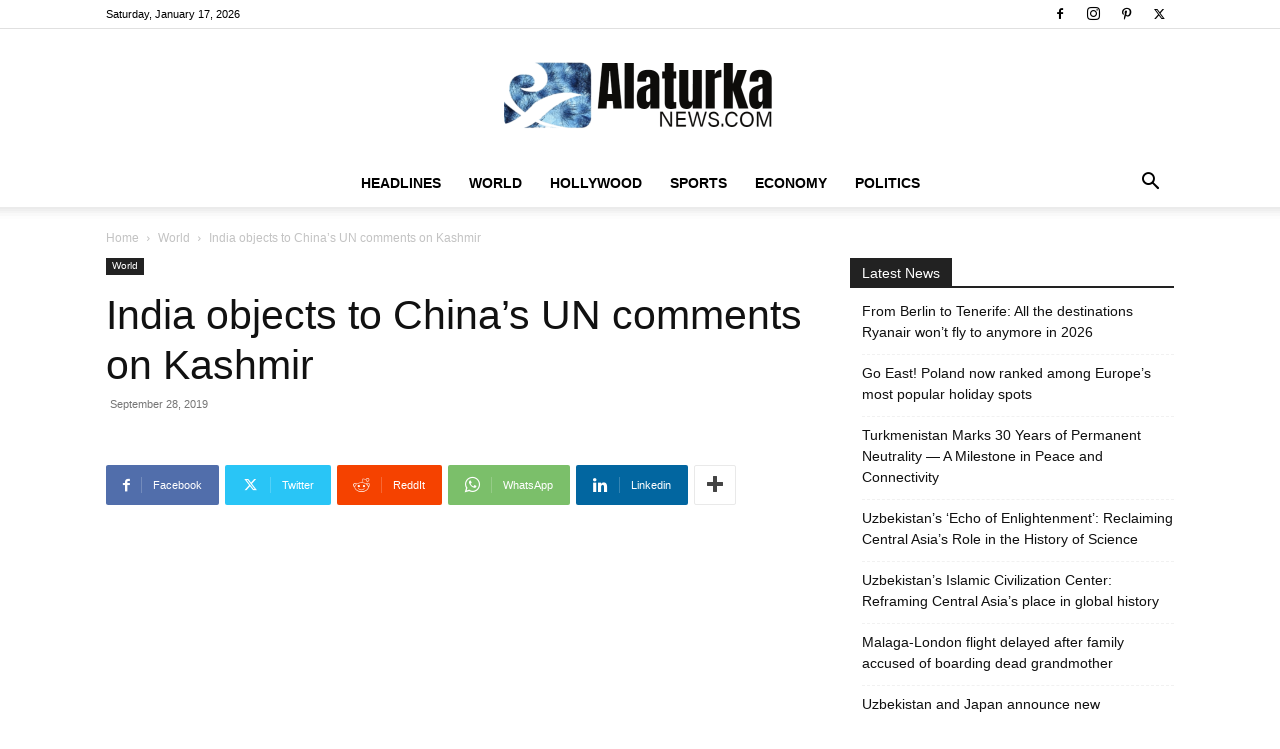

--- FILE ---
content_type: text/html; charset=UTF-8
request_url: https://www.alaturkanews.com/wp-admin/admin-ajax.php?td_theme_name=Newspaper&v=12.7.1
body_size: -343
content:
{"2772":8}

--- FILE ---
content_type: text/html; charset=utf-8
request_url: https://www.google.com/recaptcha/api2/aframe
body_size: 268
content:
<!DOCTYPE HTML><html><head><meta http-equiv="content-type" content="text/html; charset=UTF-8"></head><body><script nonce="ZIDLciTWCeyRvMkcCXrHfQ">/** Anti-fraud and anti-abuse applications only. See google.com/recaptcha */ try{var clients={'sodar':'https://pagead2.googlesyndication.com/pagead/sodar?'};window.addEventListener("message",function(a){try{if(a.source===window.parent){var b=JSON.parse(a.data);var c=clients[b['id']];if(c){var d=document.createElement('img');d.src=c+b['params']+'&rc='+(localStorage.getItem("rc::a")?sessionStorage.getItem("rc::b"):"");window.document.body.appendChild(d);sessionStorage.setItem("rc::e",parseInt(sessionStorage.getItem("rc::e")||0)+1);localStorage.setItem("rc::h",'1768611600845');}}}catch(b){}});window.parent.postMessage("_grecaptcha_ready", "*");}catch(b){}</script></body></html>